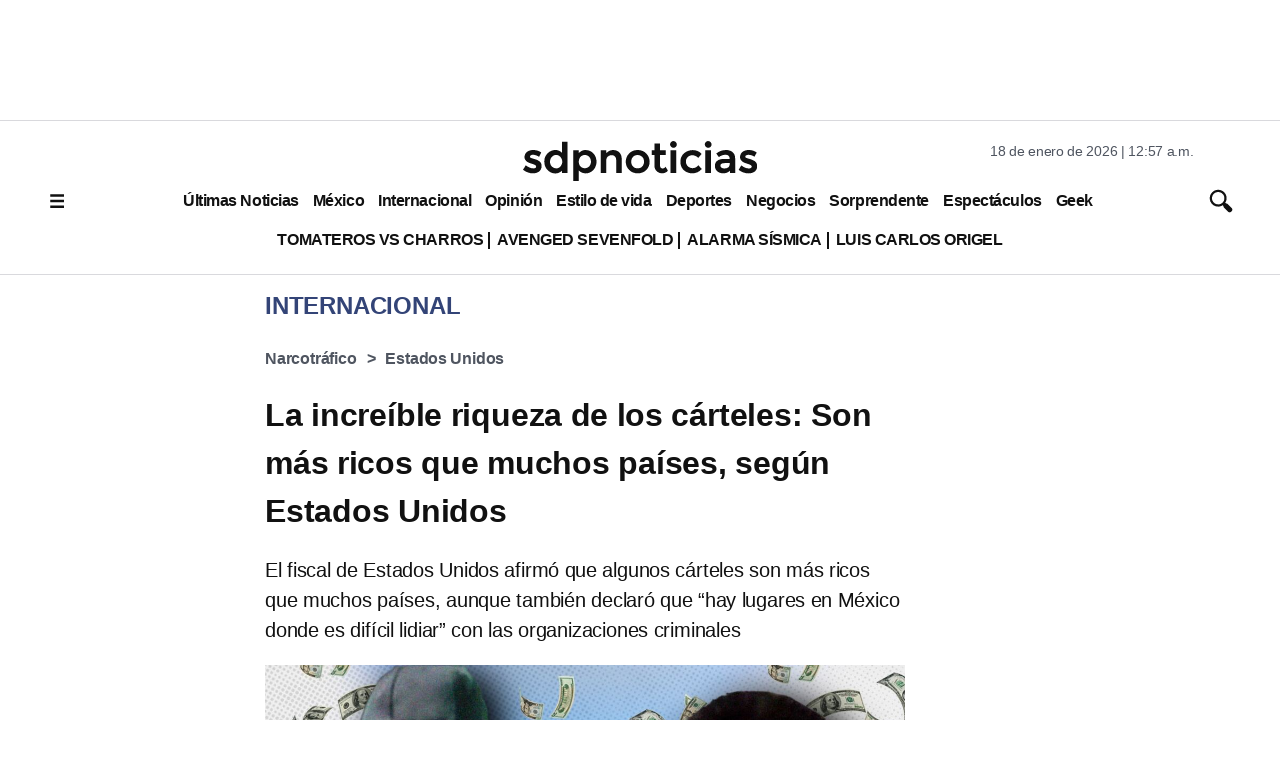

--- FILE ---
content_type: text/html; charset=utf-8
request_url: https://www.google.com/recaptcha/api2/aframe
body_size: 138
content:
<!DOCTYPE HTML><html><head><meta http-equiv="content-type" content="text/html; charset=UTF-8"></head><body><script nonce="OTf-B9LSwWv_oISWKHYFww">/** Anti-fraud and anti-abuse applications only. See google.com/recaptcha */ try{var clients={'sodar':'https://pagead2.googlesyndication.com/pagead/sodar?'};window.addEventListener("message",function(a){try{if(a.source===window.parent){var b=JSON.parse(a.data);var c=clients[b['id']];if(c){var d=document.createElement('img');d.src=c+b['params']+'&rc='+(localStorage.getItem("rc::a")?sessionStorage.getItem("rc::b"):"");window.document.body.appendChild(d);sessionStorage.setItem("rc::e",parseInt(sessionStorage.getItem("rc::e")||0)+1);localStorage.setItem("rc::h",'1768719435203');}}}catch(b){}});window.parent.postMessage("_grecaptcha_ready", "*");}catch(b){}</script></body></html>

--- FILE ---
content_type: application/javascript; charset=utf-8
request_url: https://fundingchoicesmessages.google.com/f/AGSKWxU8uAPfO62CuXwfmvYioKKbslG5XMonJCcKNUNneoX3KQhWG2lkjwFd5wxD_I88l3-7yoT0u3G1xgmoGZF2qNy-PwpYPY7eBph6RDEyt-jT-uH368t0cacRkkLWelh2nl_2pU1XmgHiqRm8H-lQNd4TPdn6EHtd0WNC6vYe7wHQVuOClIuq3ORhTE1F/_cruzing.xyz/ero.htm/ad_listpage./paytmscripts.js/savvyads.
body_size: -1294
content:
window['431662b5-6989-4f75-b4cf-11181667cbd3'] = true;